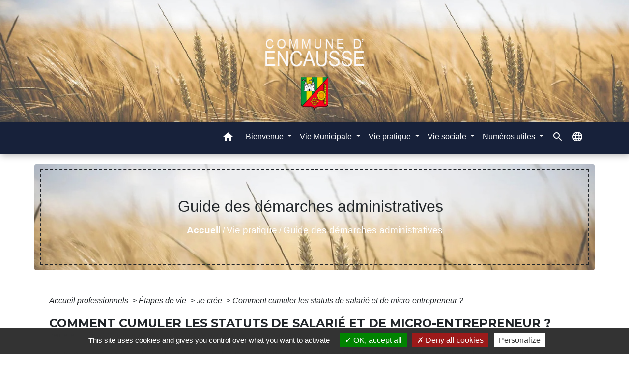

--- FILE ---
content_type: text/html; charset=UTF-8
request_url: https://encausse32.fr/fr/pg/1773384/guide-des-demarches-administratives-9/pro/F23264
body_size: 21900
content:
<!DOCTYPE html>
<html lang="fr">
<head>
    <title>
            Guide des démarches administratives - Commune d&#039;Encausse
    </title>

    <script src="/lib/tarteaucitron/tarteaucitron.js"></script>
    <script>
        var tarteaucitronExpireInDay = true, tarteaucitronForceExpire = 183;

        tarteaucitron.init({
            "privacyUrl": "", /* Privacy policy url */

            "hashtag": "#tarteaucitron", /* Open the panel with this hashtag */
            "cookieName": "tarteaucitron", /* Cookie name */

            "orientation": "bottom", /* Banner position (top - bottom) */

            "showAlertSmall": false, /* Show the small banner on bottom right */
            "cookieslist": true, /* Show the cookie list */

            "showIcon": false, /* Show cookie icon to manage cookies */
            // "iconSrc": "", /* Optionnal: URL or base64 encoded image */
            "iconPosition": "BottomRight", /* Position of the icon between BottomRight, BottomLeft, TopRight and TopLeft */

            "adblocker": false, /* Show a Warning if an adblocker is detected */

            "DenyAllCta": true, /* Show the deny all button */
            "AcceptAllCta": true, /* Show the accept all button when highPrivacy on */
            "highPrivacy": true, /* HIGHLY RECOMMANDED Disable auto consent */

            "handleBrowserDNTRequest": false, /* If Do Not Track == 1, disallow all */

            "removeCredit": false, /* Remove credit link */
            "moreInfoLink": true, /* Show more info link */
            "useExternalCss": false, /* If false, the tarteaucitron.css file will be loaded */

            //"cookieDomain": ".my-multisite-domaine.fr", /* Shared cookie for subdomain website */

            "readmoreLink": "", /* Change the default readmore link pointing to tarteaucitron.io */

            "mandatory": true, /* Show a message about mandatory cookies */

            "listCookieByService": false, /* Show a message about list cookie by service */
            "tarteaucitronForceLanguage" : 'fr',

        });
    </script>

            <meta name="Description" content="">
<meta name="Keywords" content="">
<meta name="viewport" content="width=device-width, initial-scale=1, shrink-to-fit=no">
<meta charset="UTF-8">
        
    <!-- Matomo -->
<script>
  var _paq = window._paq = window._paq || [];
  /* tracker methods like "setCustomDimension" should be called before "trackPageView" */
  _paq.push(['trackPageView']);
  _paq.push(['enableLinkTracking']);
  (function() {
    var u="//matomo-client.neopse.com/";
    _paq.push(['setTrackerUrl', u+'matomo.php']);
    _paq.push(['setSiteId', '467']);
    var d=document, g=d.createElement('script'), s=d.getElementsByTagName('script')[0];
    g.async=true; g.src=u+'matomo.js'; s.parentNode.insertBefore(g,s);
  })();
</script>
<!-- End Matomo Code -->

                                        <link rel="apple-touch-icon" href="//static.neopse.com/assets/img/favicon/rdc_logo.ico?v=v1">
                <link rel="icon" href="//static.neopse.com/assets/img/favicon/rdc_logo.ico?v=v1">
                        <link href="https://fonts.googleapis.com/css?family=Montserrat:400,700|Material+Icons" rel="stylesheet">
            <link href="https://fonts.googleapis.com/css?family=Dancing+Script|Shadows+Into+Light+Two" rel="stylesheet">
            <link href='/dist/owlcarousel/css/owl.carousel.min.css' rel='stylesheet' type='text/css'>
            <link href='/dist/owlcarousel/css/owl.theme.default.min.css' rel='stylesheet' type='text/css'>
            <link href='/dist/slick/slick.css' rel='stylesheet' type='text/css'>
            <link href='/dist/slick/slick-theme.css' rel='stylesheet' type='text/css'>
            <link href='/dist/scrollbar/jquery.scrollbar.css' rel='stylesheet' type='text/css'>
            <link href='/dist/fullcalendar/fullcalendar.min.css' rel='stylesheet' type='text/css'>
            <link rel="stylesheet"
                  href="https://cdnjs.cloudflare.com/ajax/libs/bootstrap-select/1.13.2/css/bootstrap-select.min.css">
            <link rel="stylesheet"
                  href="https://cdnjs.cloudflare.com/ajax/libs/bootstrap-multiselect/0.9.13/css/bootstrap-multiselect.css"/>
            <link href="/tpl/4/css/style.css" rel="stylesheet" type='text/css'>

            <link href="/lib/splide-4.0.1/css/splide.min.css" rel="stylesheet" type="text/css"/>
            <link href="/lib/splide-4.0.1/css/splide-custom.css" rel="stylesheet" type="text/css"/>

                            <style class="notranslate" title="customCss" type="text/css" rel="stylesheet">.bg_bloc { background-color: #E2E2E2 !important; }
        .table td, .table, .table thead th { border-color: #E2E2E2 !important; }
        .bg_bloc .dropdown-toggle,
        .bg_bloc .dropdown-menu {
            background-color: #E2E2E2 !important;
            border-color: #E2E2E2 !important;
        }
        .fc-unthemed th, .fc-unthemed td, .fc-unthemed thead, .fc-unthemed tbody, .fc-unthemed .fc-divider, .fc-unthemed .fc-row, .fc-unthemed .fc-content, .fc-unthemed .fc-popover, .fc-unthemed .fc-list-view, .fc-unthemed .fc-list-heading td{
            border-color: #E2E2E2 !important;
        }

        .fc-unthemed thead.fc-head, .fc-unthemed .fc-popover .fc-header{ background-color: #E2E2E2 !important; }

        .fc-unthemed td.fc-today{
            background: #E2E2E2 !important;
        }
        .cookies .btn{ color: #E2E2E2 !important; }.bg_wrapper { background-color: #FFFFFF !important; }body .c_btn, body .c_btn:hover { color: #FFFFFF; }

        .owl-theme .owl-dots .owl-dot.active span,
        .owl-theme .owl-dots .owl-dot:hover span,
        .carousel-indicators .active {
            background: #FFFFFF;
            opacity: 1;
        }
        .carousel-indicators li, .owl-theme .owl-dots .owl-dot span{
            background-color: #FFFFFF;
            opacity: 0.5;
        }
        .carousel-control-prev, .carousel-control-next, .owl-theme .owl-nav [class*=owl-]{
            color: #FFFFFF !important;
        }
        .fc-event .fc-title{ color: #FFFFFF !important; }
        .slick-prev:before, .slick-next:before { color: #FFFFFF; }
        .fc-event{ color: #FFFFFF;}body, .title, .lead, .heading { font-family: Helvetica, serif !important; }#footer .footer-links.bg { background-color: #17213A; }nav.navbar.bg { background-color: #17213A; }nav.navbar .c_btn, .top-navbar .c_btn { color: #FFFFFF; }#footer .footer-links .c_text { color: #FFFFFF; }nav.navbar .c_text, .top-navbar .c_text { color: #FFFFFF; }
        .c_text.navbar-toggler{ border-color: #FFFFFF !important; }#footer .footer-links .c_title { color: #FFFFFF; }#footer .footer.bg { background-color: #17213A; }.breadcrumb.bg { background-color: #D33182; }.breadcrumb.bg { background-image: url(https://static.neopse.com/medias/p/3379/site/88/a0/9d/88a09dd9074f85ccb6f67ae817af7bf25d9bf204.jpg?v=v1); background-position: center; background-repeat: repeat; }body .bg_btn, body .bg_btn:hover { background-color: #F3C82F; }
        .fc-event{ background-color: #F3C82F !important; border-color: #F3C82F !important; }
        .carousel-control-prev-icon, .carousel-control-next-icon, .owl-theme .owl-nav [class*=owl-]{
            background-color: #F3C82F !important;
        }
        .slick-prev, .slick-next { background-color: #F3C82F !important; }#footer .c_btn { color:  !important; }#footer .footer .c_text { color: #FFFFFF; }#w_b4utrmzzk .bg { background-color: #EAEAEA; }#w_f2diuudbt .bg { background-image: url(https://static.neopse.com/medias/p/3379/site/80/8b/19/808b19a39c577c8235fc807340d8ccd6260fe890.jpg?v=v1); background-position: center; background-repeat: repeat; }#w_hl6585rli .bg { background-image: url(https://static.neopse.com/medias/p/3379/site/88/a0/9d/88a09dd9074f85ccb6f67ae817af7bf25d9bf204.jpg?v=v1); background-position: center; background-repeat: repeat; }.breadcrumb.bg .c_text { color: #FFFFFF; }nav.navbar .bg_btn{ background-color: #2D2E40!important }
        .searchbar input, .searchbar .btn { border-color: #2D2E40!important }
        .searchbar input::placeholder,.searchbar input:-ms-input-placeholder,.searchbar input::-ms-input-placeholder { color: #2D2E40!important }#footer .footer .c_title { color: #FFFFFF; }#w_f2diuudbt .overlay:before { background-color: rgba(255, 255, 255, 0.3)!important; }#w_hl6585rli .bg .ov { background-color: ; }#w_hl6585rli .c_btn,
        #w_hl6585rli .vignette .day, #w_hl6585rli .vignette .month { color: #FFFFFF; }

        #w_hl6585rli .slick-prev:before, #w_hl6585rli .slick-next:before{
            color: #FFFFFF;
        }#w_oneclick .c_text { color: #FFFFFF; }#footer .bg_btn { background-color: ; }#w_oneclick .c_title { display: none; }
    
        #w_oneclick .ct_title { display: none; }#w_hl6585rli .c_title { display: none; }
    
        #w_hl6585rli .ct_title { display: none; }#w_b4utrmzzk .bg_btn,
        #w_b4utrmzzk .carousel-indicators .active { background: #F3C82F !important;}
        #w_b4utrmzzk .bg_btn,
        #w_b4utrmzzk .carousel-indicators li{ border-color: #F3C82F !important;}
        #w_b4utrmzzk .carousel-control-prev-icon, #w_b4utrmzzk .carousel-control-next-icon, #w_b4utrmzzk .owl-theme .owl-nav [class*=owl-]{
            background-color: #F3C82F !important;
        }#w_hl6585rli .bg_btn { background-color: #F3C82F; }
        #w_hl6585rli .vignette { background-color: #F3C82F; }

        #w_hl6585rli .slick-prev, #w_hl6585rli .slick-next{
            background-color: #F3C82F !important;
        }#w_oneclick .vignette { background-color: rgb(243, 200, 47); }</style>
                    
    <link href='/lib/comarquage/css/comarquage.css' rel='stylesheet' type='text/css'>
    <link href="/lib/leaflet/leaflet.css" rel="stylesheet" type='text/css'>

                    <meta property="og:url" content="http://encausse32.fr/fr/pg/1773384/guide-des-demarches-administratives-9/pro/F23264">
            <meta property="og:type" content="website">
            <meta property="og:title" content="Commune d&#039;Encausse">
            <meta property="og:description" content="">
            
    <script src="/js/vendor/jquery-3.2.1.min.js"></script>
    <script>tarteaucitron.user.matomoHost = '//matomo.neopse.com/';</script>
    <!-- Matomo -->
                                                                <!-- End Matomo Code -->
</head>
<body>
<div class="top-navbar bg">
    <div class="ov"></div>

    <div class="navbar-brand bloc_logo">            <a href="/fr/" class="img">
                <img role="img" src="https://static.neopse.com/medias/p/3379/site/94/7b/b1/947bb1f8a7f902b46a8d453fbaae9d3e6d058ec3.jpg" alt="Commune d&#039;Encausse"
                      class="logo">
            </a>
            </div>
</div>
<!-- Top navbar -->
<header role="banner" class="sticky-top">
    <nav role="navigation" class="navbar navbar-expand-lg sticky-top navigation bg">
        <div class="container">
        <button class="navbar-toggler c_text h_text" type="button" data-toggle="collapse" data-target="#navbar" aria-controls="navbar" aria-expanded="false" aria-label="Toggle navigation">
            <span class="navbar-toggler-icon">
                <i class="material-icons notranslate" style="color: inherit;">menu</i>
            </span>
        </button>

        <a class="brand navbar-brand c_text bloc_logo" href="/fr/">
                        <div class="img">
                <img role="img" src="https://static.neopse.com/medias/p/3379/site/78/76/e6/7876e68c88974c6c9e564cd4c364b3704c92c727.png" alt="Commune d&#039;Encausse"
                     class="logo">
            </div>
                    </a>

        <div class="collapse navbar-collapse" id="navbar">
            <ul class="navbar-nav">
                <li class="nav-item dropdown">
                    <a class="nav-link c_text h_text px-3" href="/" role="button">
                        <i class="material-icons">home</i>
                    </a>
                </li>
                                                                                                                            <li class="nav-item dropdown">
                                <a class="nav-link c_text h_text dropdown-toggle" href="#" id="menuDropdown1" role="button"
                                   data-toggle="dropdown" aria-haspopup="true" aria-expanded="false">
                                    Bienvenue
                                </a>
                                <div class="dropdown-menu bg_text" aria-labelledby="menuDropdown1">
                                    
                                    <div class="mega-dropdown-menu">
                                        <div class="divider">
                                                                                                                                    
                                                                                            <a class="dropdown-item c_text h_text bg_h_text" role="menuitem"
                                                   href="/fr/rb/1523563/la-vie-communale">
                                                    La vie communale
                                                </a>
                                            
                                            
                                            
                                                                                                                                                                                
                                            
                                                                                            <a class="dropdown-item c_text h_text bg_h_text" role="menuitem"
                                                   href="/fr/lk/1773111/numeros-utiles-16">
                                                    Numéros utiles
                                                </a>
                                            
                                            
                                                                                                                                                                                
                                                                                            <a class="dropdown-item c_text h_text bg_h_text" role="menuitem"
                                                   href="/fr/rb/1531311/les-belles-actions-des-encaussais">
                                                    Les belles actions des encaussais
                                                </a>
                                            
                                            
                                            
                                                                                                                                </div>
                                    </div>
                                </div>
                            </li>
                                                                                                                                    <li class="nav-item dropdown">
                                <a class="nav-link c_text h_text dropdown-toggle" href="#" id="menuDropdown2" role="button"
                                   data-toggle="dropdown" aria-haspopup="true" aria-expanded="false">
                                    Vie Municipale
                                </a>
                                <div class="dropdown-menu bg_text" aria-labelledby="menuDropdown2">
                                    
                                    <div class="mega-dropdown-menu">
                                        <div class="divider">
                                                                                                                                    
                                            
                                                                                            <a class="dropdown-item c_text h_text bg_h_text" role="menuitem"
                                                   href="/fr/ct/1772916/mairie-horaires-contact-1">
                                                    Mairie, horaires &amp; contact
                                                </a>
                                            
                                            
                                                                                                                                                                                
                                                                                            <a class="dropdown-item c_text h_text bg_h_text" role="menuitem"
                                                   href="/fr/rb/1523498/lintercommunalite-7">
                                                    L&#039;intercommunalité
                                                </a>
                                            
                                            
                                            
                                                                                                                                                                                
                                            
                                                                                            <a class="dropdown-item c_text h_text bg_h_text" role="menuitem"
                                                   href="/fr/tb/1773618/lequipe-municipale-19">
                                                    L&#039;Equipe Municipale
                                                </a>
                                            
                                            
                                                                                                                                                                                
                                            
                                                                                            <a class="dropdown-item c_text h_text bg_h_text" role="menuitem"
                                                   href="/fr/rp/1773423/cr-conseils-municipaux-1">
                                                    CR Conseils municipaux
                                                </a>
                                            
                                            
                                                                                                                                                                                
                                                                                            <a class="dropdown-item c_text h_text bg_h_text" role="menuitem"
                                                   href="/fr/rb/1528334/risques-majeurs-8">
                                                    Risques Majeurs
                                                </a>
                                            
                                            
                                            
                                                                                                                                                                                
                                                                                            <a class="dropdown-item c_text h_text bg_h_text" role="menuitem"
                                                   href="/fr/rb/1683320/conseil-municipal-des-jeunes-cmj-2">
                                                    Conseil Municipal des Jeunes (CMJ)
                                                </a>
                                            
                                            
                                            
                                                                                                                                                                                
                                                                                            <a class="dropdown-item c_text h_text bg_h_text" role="menuitem"
                                                   href="/fr/rb/1528373/civisme-11">
                                                    Civisme
                                                </a>
                                            
                                            
                                            
                                                                                                                                                                                
                                                                                            <a class="dropdown-item c_text h_text bg_h_text" role="menuitem"
                                                   href="/fr/rb/1528412/le-canard-encaussais">
                                                    Le Canard encaussais
                                                </a>
                                            
                                            
                                            
                                                                                                                                                                                
                                                                                            <a class="dropdown-item c_text h_text bg_h_text" role="menuitem"
                                                   href="/fr/rb/1523719/le-plan-local-durbanisme-plu-7">
                                                    Le Plan Local d&#039;Urbanisme (PLU)
                                                </a>
                                            
                                            
                                            
                                                                                                                                </div>
                                    </div>
                                </div>
                            </li>
                                                                                                                                    <li class="nav-item dropdown">
                                <a class="nav-link c_text h_text dropdown-toggle" href="#" id="menuDropdown3" role="button"
                                   data-toggle="dropdown" aria-haspopup="true" aria-expanded="false">
                                    Vie pratique
                                </a>
                                <div class="dropdown-menu bg_text" aria-labelledby="menuDropdown3">
                                    
                                    <div class="mega-dropdown-menu">
                                        <div class="divider">
                                                                                                                                    
                                            
                                                                                            <a class="dropdown-item c_text h_text bg_h_text" role="menuitem"
                                                   href="/fr/pg/1773384/guide-des-demarches-administratives-9">
                                                    Guide des démarches administratives
                                                </a>
                                            
                                            
                                                                                                                                                                                
                                                                                            <a class="dropdown-item c_text h_text bg_h_text" role="menuitem"
                                                   href="/fr/rb/1523576/environnement-156">
                                                    Environnement
                                                </a>
                                            
                                            
                                            
                                                                                                                                                                                
                                                                                            <a class="dropdown-item c_text h_text bg_h_text" role="menuitem"
                                                   href="/fr/rb/1523680/transport-42">
                                                    Transport
                                                </a>
                                            
                                            
                                            
                                                                                                                                                                                
                                                                                            <a class="dropdown-item c_text h_text bg_h_text" role="menuitem"
                                                   href="/fr/rb/1532403/dechetterie-inter-communale-1">
                                                    Déchetterie inter-communale
                                                </a>
                                            
                                            
                                            
                                                                                                                                                                                
                                                                                            <a class="dropdown-item c_text h_text bg_h_text" role="menuitem"
                                                   href="/fr/rb/1523745/cimetiere-104">
                                                    Cimetière
                                                </a>
                                            
                                            
                                            
                                                                                                                                                                                
                                                                                            <a class="dropdown-item c_text h_text bg_h_text" role="menuitem"
                                                   href="/fr/rb/1531012/les-professionels-dencausse">
                                                    Les professionels d&#039;Encausse
                                                </a>
                                            
                                            
                                            
                                                                                                                                                                                
                                                                                            <a class="dropdown-item c_text h_text bg_h_text" role="menuitem"
                                                   href="/fr/rb/1538890/secours-defibrillateur-automatique">
                                                    SECOURS - Défibrillateur automatique
                                                </a>
                                            
                                            
                                            
                                                                                                                                                                                
                                                                                            <a class="dropdown-item c_text h_text bg_h_text" role="menuitem"
                                                   href="/fr/rb/1831195/la-fibre-arrive-chez-vous">
                                                    LA FIBRE ARRIVE CHEZ VOUS
                                                </a>
                                            
                                            
                                            
                                                                                                                                </div>
                                    </div>
                                </div>
                            </li>
                                                                                                                                    <li class="nav-item dropdown">
                                <a class="nav-link c_text h_text dropdown-toggle" href="#" id="menuDropdown4" role="button"
                                   data-toggle="dropdown" aria-haspopup="true" aria-expanded="false">
                                    Vie sociale
                                </a>
                                <div class="dropdown-menu bg_text" aria-labelledby="menuDropdown4">
                                    
                                    <div class="mega-dropdown-menu">
                                        <div class="divider">
                                                                                                                                    
                                                                                            <a class="dropdown-item c_text h_text bg_h_text" role="menuitem"
                                                   href="/fr/rb/1523368/lecole-et-le-peri-scolaire">
                                                    L&#039;école et le Péri-Scolaire
                                                </a>
                                            
                                            
                                            
                                                                                                                                                                                
                                                                                            <a class="dropdown-item c_text h_text bg_h_text" role="menuitem"
                                                   href="/fr/rb/1523394/la-salle-des-fetes-3">
                                                    La salle des Fêtes
                                                </a>
                                            
                                            
                                            
                                                                                                                                                                                
                                                                                            <a class="dropdown-item c_text h_text bg_h_text" role="menuitem"
                                                   href="/fr/rb/1523433/la-bibliotheque-le-kiosque-a-livres">
                                                    La bibliothèque &amp; le kiosque à livres
                                                </a>
                                            
                                            
                                            
                                                                                                                                                                                
                                                                                            <a class="dropdown-item c_text h_text bg_h_text" role="menuitem"
                                                   href="/fr/rb/1523472/les-chemins-de-randonnees-2">
                                                    LES CHEMINS DE RANDONNEES
                                                </a>
                                            
                                            
                                            
                                                                                                                                                                                
                                                                                            <a class="dropdown-item c_text h_text bg_h_text" role="menuitem"
                                                   href="/fr/rb/1523537/la-vie-associative-4">
                                                    La vie associative
                                                </a>
                                            
                                            
                                            
                                                                                                                                                                                
                                                                                            <a class="dropdown-item c_text h_text bg_h_text" role="menuitem"
                                                   href="/fr/rb/1523771/city-park-2">
                                                    City park
                                                </a>
                                            
                                            
                                            
                                                                                                                                                                                
                                                                                            <a class="dropdown-item c_text h_text bg_h_text" role="menuitem"
                                                   href="/fr/rb/1531051/portage-de-repas-a-domicile-9">
                                                    Portage de repas à domicile
                                                </a>
                                            
                                            
                                            
                                                                                                                                                                                
                                                                                            <a class="dropdown-item c_text h_text bg_h_text" role="menuitem"
                                                   href="/fr/rb/1531064/service-daide-et-daccompagnement-a-domicile">
                                                    Service d&#039;aide et d&#039;accompagnement à domicile
                                                </a>
                                            
                                            
                                            
                                                                                                                                                                                
                                                                                            <a class="dropdown-item c_text h_text bg_h_text" role="menuitem"
                                                   href="/fr/rb/1531077/transport-a-la-demande-18">
                                                    Transport à la demande
                                                </a>
                                            
                                            
                                            
                                                                                                                                                                                
                                                                                            <a class="dropdown-item c_text h_text bg_h_text" role="menuitem"
                                                   href="/fr/rb/1531090/espace-familial-social-arcolan">
                                                    Espace familial &amp; social (ARCOLAN)
                                                </a>
                                            
                                            
                                            
                                                                                                                                </div>
                                    </div>
                                </div>
                            </li>
                                                                                                                                                                        <li class="nav-item dropdown">
                                <a class="nav-link c_text h_text dropdown-toggle" href="#" id="menuDropdown6" role="button"
                                   data-toggle="dropdown" aria-haspopup="true" aria-expanded="false">
                                    Numéros utiles
                                </a>
                                <div class="dropdown-menu bg_text" aria-labelledby="menuDropdown6">
                                    
                                    <div class="mega-dropdown-menu">
                                        <div class="divider">
                                                                                                                                    
                                                                                            <a class="dropdown-item c_text h_text bg_h_text" role="menuitem"
                                                   href="/fr/rb/1523823/contacts-durgence">
                                                    Contacts d&#039;urgence
                                                </a>
                                            
                                            
                                            
                                                                                                                                                                                
                                                                                            <a class="dropdown-item c_text h_text bg_h_text" role="menuitem"
                                                   href="/fr/rb/1523862/services-de-sante-de-proximite">
                                                    Services de santé de proximité
                                                </a>
                                            
                                            
                                            
                                                                                                                                                                                
                                                                                            <a class="dropdown-item c_text h_text bg_h_text" role="menuitem"
                                                   href="/fr/rb/1523875/services-juridique-social">
                                                    Services Juridique &amp; Social
                                                </a>
                                            
                                            
                                            
                                                                                                                                                                                
                                                                                            <a class="dropdown-item c_text h_text bg_h_text" role="menuitem"
                                                   href="/fr/rb/1523901/services-techniques-administratifs">
                                                    Services techniques &amp; administratifs
                                                </a>
                                            
                                            
                                            
                                                                                                                                                                                
                                                                                            <a class="dropdown-item c_text h_text bg_h_text" role="menuitem"
                                                   href="/fr/rb/1523927/services-social-petite-enfance">
                                                    Services Social &amp; Petite enfance
                                                </a>
                                            
                                            
                                            
                                                                                                                                                                                
                                                                                            <a class="dropdown-item c_text h_text bg_h_text" role="menuitem"
                                                   href="/fr/rb/1540385/epicerie-sociale-05-62-67-44-90">
                                                    Epicerie sociale - 05 62 67 44 90
                                                </a>
                                            
                                            
                                            
                                                                                                                                </div>
                                    </div>
                                </div>
                            </li>
                                                                                                
                                    <li class="nav-item position-relative">
                        <a role="button" class="search-button nav-link c_text h_text">
                            <i class="material-icons">search</i>
                        </a>
                        <form action="/fr/search" class="searchbar form-inline search mb-0 hide" method="post">
                            <input id="search-form" name="keywords" class="form-control" type="search" placeholder="Recherche" aria-label="Recherche">
                            <button class="btn c_btn bg_btn" type="submit"><i class="material-icons">search</i></button>
                        </form>
                    </li>
                
                                    <li class="nav-item position-relative">
                        <div role="button" class="cursor-pointer nav-link c_text" data-toggle="collapse"
                             data-target="#google_translate_element" aria-expanded="false" aria-label="Choisir la langue du site"
                             aria-controls="google_translate_element"><i class="material-icons notranslate">language</i>
                        </div>
                        <div id="google_translate_element" class="collapse"></div>
                        <script type="text/javascript">
                            function googleTranslateElementInit() {
                                new google.translate.TranslateElement({pageLanguage: 'fr', includedLanguages: 'en'}, 'google_translate_element');
                            }
                        </script><script type="text/javascript" src="//translate.google.com/translate_a/element.js?cb=googleTranslateElementInit"></script>
                    </li>
                
            </ul>
        </div>
    </div>
</nav>

</header>

<main role="main">
        <div class="main intern-page">
        <header class="container d-flex align-items-center bg breadcrumb">
    <div class="ov"></div>
    <div class="container text-center">
        <h1 class="title c_title">Guide des démarches administratives</h1>

                        <nav class="ariane c_text">
    <span><a href="/fr/" class="font-weight-bold">Accueil</a></span>
            / <a href="/fr/">Vie pratique</a>
            / <a href="/fr/pg/1773384/guide-des-demarches-administratives-9">Guide des démarches administratives</a>
    </nav>
                </div>
</header>
        <!-- Contenu -->
        <section class="container wrapper bg_wrapper c_wrapper">
            <div class="ov bgw"></div>

            <div class="main-content">

                <div id="co-page" class="fiche container">

                    <div class="ariane">

    
    
        <span>
                            <a href="/fr/pg/1773384/guide-des-demarches-administratives-9/pro/Professionnels"
                   class="">
                    Accueil professionnels
                </a>
                        <span class="co-breadcrumb-separator">&nbsp;&gt;</span>
        </span>

    
        <span>
                            <a href="/fr/pg/1773384/guide-des-demarches-administratives-9/pro/N31900"
                   class="">
                    Étapes de vie
                </a>
                        <span class="co-breadcrumb-separator">&nbsp;&gt;</span>
        </span>

    
        <span>
                            <a href="/fr/pg/1773384/guide-des-demarches-administratives-9/pro/N31901"
                   class="">
                    Je crée
                </a>
                        <span class="co-breadcrumb-separator">&nbsp;&gt;</span>
        </span>

    
        <span>
                            <a href="/fr/pg/1773384/guide-des-demarches-administratives-9/pro/F23264"
                   class="last">
                    Comment cumuler les statuts de salarié et de micro-entrepreneur ?
                </a>
                        
        </span>

    </div>


                    <h1 class="dc-title">Comment cumuler les statuts de salarié et de micro-entrepreneur ?</h1>

                    <p class="date">

                        
Vérifié le 01 Jan 2023 -
                        Direction de l&#039;information légale et administrative (Première ministre)
                    </p>

                    <div class="co-content">
                        <div class="intro">
                    <p class="bloc-paragraphe">
                                                Vous pouvez en principe cumuler votre statut de salarié avec celui de micro-entrepreneur. En revanche, votre contrat de travail peut limiter ou empêcher l'exercice d'une activité accessoire.

    </p>


    </div>

                        

                            
    
                
       
        
                                <p class="tool-slide">
        <a href="#" class="btn-up" data-action="slideall-up" data-target="#d318364ec24aeeea1eee7b5dc6a7f881">Tout
            replier <i class="material-icons no-translate small align-middle">keyboard_arrow_up</i>
        </a>
        <a href="#" class="btn-down" data-action="slideall-down" data-target="#d318364ec24aeeea1eee7b5dc6a7f881">Tout
            déplier <i class="material-icons no-translate small align-middle">keyboard_arrow_down</i>
        </a>
    </p>

<div class="fiche-bloc bloc-principal table" id="d318364ec24aeeea1eee7b5dc6a7f881">
            <div class="fiche-item fiche-slide">
        <div class="fiche-item-title bg_bloc text_bloc">
            <h2>
                 <span>
                     <a href="#" class="collapsed dropdown-toggle" data-toggle="collapse"
                        data-target="#e2fdf07fe62e93c74c7bb9b8384c1978">
                   Quels sont les obstacles au cumul des statuts ?
                    </a>
                 </span>
            </h2>
        </div>

        <div class="collapse fiche-item-content" id="e2fdf07fe62e93c74c7bb9b8384c1978">
                <p class="bloc-paragraphe">
                                                Principe de loyauté

    </p>
    <p class="bloc-paragraphe">
                                                En tant que salarié, vous êtes soumis au <span class="miseenevidence">principe de loyauté</span> envers votre employeur. Cela signifie que vous avez un devoir de confidentialité, de fidélité et de non-concurrence.

    </p>
    <p class="bloc-paragraphe">
                                                Votre devoir de non-concurrence implique que vous ne pouvez pas créer une entreprise pendant la durée de votre contrat de travail qui pourrait être en concurrence avec votre employeur. En revanche, rien ne vous empêche de créer votre propre entreprise dans un autre domaine.

    </p>
    <div class="bloc-anoter">
                    
                                    <p class="bloc-anoter-title">
                        <i class="material-icons no-translate align-middle small">edit</i>Exemple
                    </p>
                                                
                                    <p class="bloc-paragraphe bloc-anoter-content">Vous êtes salarié d'une épicerie et vous souhaitez créer votre entreprise.</p>
                                                
                                    <p class="bloc-paragraphe bloc-anoter-content">Vous ne pourrez pas créer une épicerie, en revanche vous pourrez créer n'importe quel autre type de boutique (commerce de vêtements, boulangerie...).</p>
                                        </div>

    <p class="bloc-paragraphe">
                                                Clause d'exclusivité

    </p>
    <p class="bloc-paragraphe">
                                                Il est possible que vous ayez dans votre contrat de travail une <span class="miseenevidence"><a href="R62830">clause d'exclusivité</a></span>.

    </p>
    <p class="bloc-paragraphe">
                                                Cette <a href="F1945">clause</a> vous empêche d'avoir une activité en parallèle de votre travail en tant que salarié.

    </p>
    <p class="bloc-paragraphe">
                                                Dans ce cas-là, vous ne pourrez pas cumulez le statut de salarié avec celui de micro-entrepreneur.

    </p>

        <div class="bloc-asavoir">
        <p class="bloc-asavoir-title"><i class="material-icons no-translate align-middle small">info</i> À savoir</p>

        
            <p class="bloc-paragraphe">
                                                Cette clause ne peut pas être imposée par l'employeur à un salarié embauché à temps partiel.

    </p>

    </div>


        </div>
    </div>

            
                
       
        
                <div class="fiche-item fiche-slide">
        <div class="fiche-item-title bg_bloc text_bloc">
            <h2>
                 <span>
                     <a href="#" class="collapsed dropdown-toggle" data-toggle="collapse"
                        data-target="#ca083e29fe7f2f0ab4108b1d9738ffcc">
                   Quelles sont les conditions à remplir pour cumuler les statuts de salarié et de micro-entrepreneur ?
                    </a>
                 </span>
            </h2>
        </div>

        <div class="collapse fiche-item-content" id="ca083e29fe7f2f0ab4108b1d9738ffcc">
                <p class="bloc-paragraphe">
                                                Vous devez remplir les conditions suivantes pour cumuler les statuts de micro-entrepreneur avec celui de salarié :

    </p>
    <ul class="bloc-liste list-puce">
        <li>
    Vous devez vérifier que votre contrat ne contient pas de <a href="R62830">clause d'exclusivité.</a>
</li><li>
    Vous devez exercer une activité n'entrant <span class="miseenevidence">pas en concurrence</span> avec celle de votre employeur.
</li><li>
    Vous devez exercer votre activité de micro-entrepreneur en dehors de vos heures de travail.
</li>
    </ul>
    <div class="bloc-attention">

        <p class="bloc-attention-title">
            <i class="material-icons no-translate align-middle small mr-2">warning</i>Attention :
        </p>

        <p class="bloc-paragraphe bloc-attention-content">
                            Si vous ne respectez pas ces conditions, vous êtes susceptible d'être licencié pour <a href="R58641">faute lourde</a> ou <a href="R58642">faute grave</a>.
                    </p>

                
        

    </div>

        </div>
    </div>

            
                
       
        
                <div class="fiche-item fiche-slide">
        <div class="fiche-item-title bg_bloc text_bloc">
            <h2>
                 <span>
                     <a href="#" class="collapsed dropdown-toggle" data-toggle="collapse"
                        data-target="#902b40decb220cf3c04c54c5a1835bb6">
                   Quelles sont les conséquences du cumul de statuts sur votre régime fiscal ?
                    </a>
                 </span>
            </h2>
        </div>

        <div class="collapse fiche-item-content" id="902b40decb220cf3c04c54c5a1835bb6">
                <p class="bloc-paragraphe">
                                                Vous devrez déclarer dans votre déclaration annuelle d'impôts sur le revenu, vos revenus de salarié dans la catégorie <span class="expression">traitements et salaires</span> et votre chiffre d'affaires de micro-entrepreneur dans la catégorie des micro-<a href="R24381">BIC</a> (<a href="F32919">activité commerciale ou artisanale</a>) ou des micro-<a href="R24380">BNC</a> (<a href="F32105">activité libérale</a>).

    </p>
    <p class="bloc-paragraphe">
                                                Vous êtes micro-entrepreneur si votre chiffre d'affaires ne dépasse pas, <span class="miseenevidence">en 2023</span>, un des seuils suivants : <span class="valeur">188 700 €</span> pour une activité commerciale ou d'hébergement et <span class="valeur">77 700 €</span> pour une activité de prestations de service ou une activité libérale

    </p>

        <div class="bloc-asavoir">
        <p class="bloc-asavoir-title"><i class="material-icons no-translate align-middle small">info</i> À savoir</p>

        
            <p class="bloc-paragraphe">
                                                Les seuils de chiffre d'affaires de 2023 de la micro-entreprise <span class="miseenevidence">sont augmentés</span> par rapport à ceux pour le chiffre d'affaires de 2022. Les seuils étaient de <span class="valeur">176 200 €</span> (activité commerciale et hébergement) et de <span class="valeur">72 600 €</span> (prestation de services et activité libérale).

    </p>

    </div>


        </div>
    </div>

            
                
       
        
                <div class="fiche-item fiche-slide">
        <div class="fiche-item-title bg_bloc text_bloc">
            <h2>
                 <span>
                     <a href="#" class="collapsed dropdown-toggle" data-toggle="collapse"
                        data-target="#28c5e26c7274217a5154fddfa0c74d76">
                   Quelles sont les conséquences du cumul de statuts sur votre régime social ?
                    </a>
                 </span>
            </h2>
        </div>

        <div class="collapse fiche-item-content" id="28c5e26c7274217a5154fddfa0c74d76">
                <p class="bloc-paragraphe">
                                                En tant que salarié micro-entrepreneur, vous cumulez <span class="miseenevidence">2 statuts sociaux</span>. Vous cotisez à la fois en tant que salarié (prélèvement sur votre salaire) et en tant que micro-entrepreneur (prélèvement sur votre chiffre d'affaires).

    </p>
    <p class="bloc-paragraphe">
                                                En revanche vos droits aux prestations sont ouverts dans le régime de <span class="miseenevidence">l'activité que vous exerciez avant le cumul des statuts</span>. Ainsi, si vous êtes salarié et que vous démarrez une activité de micro-entrepreneur le versements de vos indemnités sera fait selon le régime général des salariés. En revanche, si vous êtes micro-entrepreneur et que vous débutez une activité salariale, ce sera le <a href="N10805">régime social des travailleurs indépendants</a> qui s'appliquera.

    </p>

        <div class="bloc-asavoir">
        <p class="bloc-asavoir-title"><i class="material-icons no-translate align-middle small">info</i> À savoir</p>

        
            <p class="bloc-paragraphe">
                                                vous pouvez <span class="miseenevidence">opter</span> pour l'application de l'autre régime.

    </p>

    </div>


        </div>
    </div>

            </div>



                        
                    </div><!-- co-content -->

                    <div class="co-annexe">
                        
<div id="accordion" class="fiche-bloc table">
    <div class="fiche-item">
        <div class="fiche-item-title bg_bloc text_bloc" id="headingTwo">
            <h3>
                <span><a href="#" class="collapsed dropdown-toggle" data-toggle="collapse" data-target="#74817f4595598cf6973ab3de2a9e6a8d"
                           aria-expanded="false" aria-controls="collapseTwo">Textes de référence</a>
                </span>
            </h3>
        </div>
    </div>
    <div id="74817f4595598cf6973ab3de2a9e6a8d" class="collapse fiche-item-content" aria-labelledby="headingTwo" data-parent="#accordion">
        <ul class="list-arrow">
                            <li>
                    <a href="https://www.legifrance.gouv.fr/codes/section_lc/LEGITEXT000006075116/LEGISCTA000047362288" target="_blank">
                        Code de l&#039;artisanat : article L131-1

                                                
                        

                        
                                            </a>
                                    </li>
                            <li>
                    <a href="https://www.legifrance.gouv.fr/codes/article_lc/LEGIARTI000042159220/" target="_blank">
                        Code général des impôts : article 50-0

                                                
                        

                        
                                            </a>
                                            <p class="panel-comment">Régime fiscal des micro-entreprises</p>
                                    </li>
                            <li>
                    <a href="https://www.legifrance.gouv.fr/codes/article_lc/LEGIARTI000036381027/" target="_blank">
                        Code de la sécurité sociale : article L171-1-2

                                                
                        

                        
                                            </a>
                                    </li>
                            <li>
                    <a href="https://www.legifrance.gouv.fr/codes/id/LEGISCTA000037051840/" target="_blank">
                        Code de la sécurité sociale : articles L613-7 à L613-10

                                                
                        

                        
                                            </a>
                                            <p class="panel-comment">Régime micro-social</p>
                                    </li>
                            <li>
                    <a href="https://www.legifrance.gouv.fr/codes/article_lc/LEGIARTI000038925714" target="_blank">
                        Code de la sécurité sociale : article D160-5

                                                
                        

                        
                                            </a>
                                    </li>
                            <li>
                    <a href="https://www.legifrance.gouv.fr/codes/id/LEGISCTA000006189417/" target="_blank">
                        Code du travail : articles L1222-1 à L1222-5

                                                
                        

                        
                                            </a>
                                            <p class="panel-comment">Clause d&#039;exclusivité et devoir de loyauté</p>
                                    </li>
                    </ul>
    </div>
</div>

                        

    <div id="accordion" class="fiche-bloc table">
        <div class="fiche-item sat-deplie">
            <div class="fiche-item-title bg_bloc text_bloc" id="headingTwo">
                <h3>
                    <span><a href="#" class="collapsed dropdown-toggle" data-toggle="collapse" data-target="#058ff8438051748e4e0a8d26a014b885"
                       aria-expanded="false" aria-controls="collapseTwo">
                        Services en ligne et formulaires
                    </a></span>
                </h3>
            </div>
            <div id="058ff8438051748e4e0a8d26a014b885" class="collapse fiche-item-content" aria-labelledby="headingTwo" data-parent="#accordion">
                <div>
                    <ul class="list-arrow">
                                                                                                                                            <li>
                                <a href="https://bpifrance-creation.fr/entrepreneur/simulateur-charge" target="_blank">
                                    Calcul des cotisations sociales du micro-entrepreneur
                                </a>
                                <p class="panel-comment">Simulateur</p>
                            </li>
                                            </ul>
                </div>
            </div>
        </div>
    </div>


                        <div class="fiche-bloc table">
    <div class="fiche-item sat-deplie">
        <div class="fiche-item-title bg_bloc text_bloc">
            <h3><span>Questions ? Réponses !</span></h3>
        </div>
    </div>
    <div class="fiche-item-content">
        <div class="panel-sat ">
            <ul class="list-arrow">
                                    <li>
                        <a href="/fr/pg/1773384/guide-des-demarches-administratives-9/pro/F1945">
                            À quelles conditions un salarié peut-il cumuler plusieurs emplois ?
                        </a>
                    </li>
                            </ul>
        </div>
    </div>
</div>

                            <div class="fiche-bloc table">
        <div class="fiche-item sat-deplie">
            <div class="fiche-item-title bg_bloc text_bloc">
                <h3><span>Et aussi</span></h3>
            </div>
        </div>
        <div class="fiche-item-content">
            <div class="panel-sat ">
                <ul class="list-arrow">
                    
                                                    <li>
                                <a href="/fr/pg/1773384/guide-des-demarches-administratives-9/pro/N10805"
                                   target="_blank">
                                    Protection sociale d&#039;un travailleur indépendant
                                </a>
                                <p class="panel-source">Ressources humaines</p>
                            </li>
                                            
                                                    <li>
                                <a href="/fr/pg/1773384/guide-des-demarches-administratives-9/pro/F23267"
                                   target="_blank">
                                    Régime fiscal de la micro-entreprise
                                </a>
                                <p class="panel-source">Fiscalité</p>
                            </li>
                                                    <li>
                                <a href="/fr/pg/1773384/guide-des-demarches-administratives-9/pro/F37353"
                                   target="_blank">
                                    Régime social du micro-entrepreneur
                                </a>
                                <p class="panel-source">Ressources humaines</p>
                            </li>
                                                    <li>
                                <a href="/fr/pg/1773384/guide-des-demarches-administratives-9/pro/F21746"
                                   target="_blank">
                                    Franchise en base de TVA
                                </a>
                                <p class="panel-source">Fiscalité</p>
                            </li>
                                                    <li>
                                <a href="/fr/pg/1773384/guide-des-demarches-administratives-9/pro/F32919"
                                   target="_blank">
                                    Bénéfices industriels et commerciaux (BIC) : régime réel d&#039;imposition
                                </a>
                                <p class="panel-source">Fiscalité</p>
                            </li>
                                                    <li>
                                <a href="/fr/pg/1773384/guide-des-demarches-administratives-9/pro/F32105"
                                   target="_blank">
                                    Bénéfices non commerciaux (BNC) : régime réel d&#039;imposition
                                </a>
                                <p class="panel-source">Fiscalité</p>
                            </li>
                                                            </ul>
            </div>
        </div>
    </div>


                        <div class="fiche-bloc table">
    <div class="fiche-item sat-deplie">
        <div class="fiche-item-title bg_bloc text_bloc">
            <h3><span>Pour en savoir plus</span></h3>
        </div>
    </div>
    <div class="fiche-item-content">
        <div class="panel-sat ">
            <ul class="list-arrow">
                                    <li>
                        <a href="https://www.autoentrepreneur.urssaf.fr/portail/accueil/sinformer-sur-le-statut/guide-officiel.html" target="_blank">
                            Guide du micro-entrepreneur 2022
                            <i class="material-icons align-middle no-stranslate">open_in_new</i>
                            <?php include(COMARQUAGE_ASSETS . "icons/external-link.svg"); ?>
                        </a>
                        <p class="panel-source">
                            Urssaf
                        </p>
                    </li>
                                    <li>
                        <a href="https://www.economie.gouv.fr/entreprises/devenir-micro-entrepreneur-auto-entrepreneur#quimicroentrepreneur" target="_blank">
                            FAQ sur la micro-entreprise
                            <i class="material-icons align-middle no-stranslate">open_in_new</i>
                            <?php include(COMARQUAGE_ASSETS . "icons/external-link.svg"); ?>
                        </a>
                        <p class="panel-source">
                            Ministère chargé de l&#039;économie
                        </p>
                    </li>
                                    <li>
                        <a href="https://www.urssaf.fr/portail/home/independant/je-cree-mon-entreprise/ma-protection-sociale-obligatoir/le-cumul-de-mon-activite-liberal/activite-liberale-et-activite-sa.html" target="_blank">
                            Cumul activités et protection sociale (salarié/micro-entrepreneur)
                            <i class="material-icons align-middle no-stranslate">open_in_new</i>
                            <?php include(COMARQUAGE_ASSETS . "icons/external-link.svg"); ?>
                        </a>
                        <p class="panel-source">
                            Urssaf
                        </p>
                    </li>
                            </ul>
        </div>
    </div>
</div>

                        

                        

                    </div><!-- co-annexe -->

                    <div class="mb-3 text-right"><p class="mb-0"><a href="#" data-toggle="modal"
                                                         data-target="#contactFormProcessModal">Signaler une erreur sur cette page</a></p></div>
                </div><!-- co-page -->

            </div>
        </section>

        <div class="modal fade" id="contactFormProcessModal" tabindex="-1" role="dialog" aria-labelledby="modalGuide-label"
     aria-hidden="true"
     style="-webkit-transform: translateZ(0);transform: translateZ(0);">
    <div class="modal-dialog" role="document">
        <div class="modal-content">
            <button type="button" class="close" data-dismiss="modal" aria-label="Close">
                <span aria-hidden="true">&times;</span>
            </button>

            <div class="modal-header bg_bloc">
                <h5 id="modalGuide-label" class="modal-title font-weight-bold dark text_bloc">Une erreur s'est glissée dans cette page ?</h5>
            </div>
            <form id="contactFormProcess" action="/formProcessGuide" method="post"
                  novalidate enctype="multipart/form-data">
                <div class="modal-body pb-0">

                    <div class="form-group">
                        <div><label for="inputProcess">Nom</label><span>*</span></div>
                        <input type="text" name="inputProcess" class="form-control" id="inputProcess"
                               aria-describedby="inputProcessHelp">
                                                                                    <span class="form-error requirements" id="inputProcess-error" role="alert">Ce champ est obligatoire</span>
                    </div>

                    <div class="form-group">
                        <div><label for="emailProcess">Adresse email</label><span>*</span></div>
                        <input type="email" name="emailProcess" class="form-control" id="emailProcess"
                               aria-describedby="emailProcessHelp">
                                                                        <span class="form-error requirements" id="emailProcess-error" role="alert">Ce champ est obligatoire</span>
                    </div>

                    <div class="form-group">
                        <div><label for="textareaProcess">Remarque</label><span>*</span>
                        </div>
                        <textarea name="textareaProcess" class="form-control pl-0" id="textareaProcess"
                                  rows="3"></textarea>
                                                                        <span class="form-error requirements" id="textareaProcess-error" role="alert">Ce champ est obligatoire</span>
                    </div>

                    <div class="form-group">
    <div class="h-recaptcha m-auto d-inline-block"></div>
    <div class="form-error requirements" id="h-captcha-response-error" role="alert">Ce champ est obligatoire
    </div>
</div>
                    <input id="categorie" name="categorie" type="hidden" value="pro">
                    <input id="xmlName" name="xmlName" type="hidden" value="F23264">
                </div>
                <div class="modal-footer">
                    <button id="contactFormProcessButton" type="submit"
                            class="btn bg_btn c_btn contactFormProcessButton">Envoyer
                    </button>
                </div>
            </form>

            <div id="messageSendedForm" class="form-message-sent" style="display: none">
                <p>L'équipe NEOPSE vous remercie d'avoir transmis une remarque concernant la mise à jour de cette page.
                    Vous serez recontacté(e) à ce sujet dans les plus brefs délais.</p>
            </div>
        </div>
    </div>
</div>
    </div>
</main>

            <div id="previewModalImage" class="modal">

                <!-- The Close Button -->
                <span id="closePreviewImage" class="close">&times;</span>

                <!-- Navigation Buttons -->
                <a id="prevImage" class="modal-nav prev" href="javascript:void(0)">&#10094;</a>
                <a id="nextImage" class="modal-nav next" href="javascript:void(0)">&#10095;</a>

                <!-- Image Counter -->
                <div id="imageCounter" class="image-counter"></div>

                <!-- Modal Content (The Image) -->
                <div id="containerPreviewImage"><img role="img" class="modal-content" alt=""></div>

                <!-- Modal Caption (Image Text) -->
                <div id="captionPreviewImage"></div>
            </div>
        
                    <script>
                (function() {
                    // Get the modal elements
                    const modal = document.getElementById('previewModalImage');
                    const modalImg = modal.querySelector('img');
                    const captionText = document.getElementById('captionPreviewImage');
                    const closePreviewImage = document.getElementById('closePreviewImage');
                    const prevBtn = document.getElementById('prevImage');
                    const nextBtn = document.getElementById('nextImage');
                    const imageCounter = document.getElementById('imageCounter');
                    
                    let currentImages = [];
                    let currentIndex = 0;

                    // Helper function to toggle element visibility
                    function toggleElement(element, show) {
                        if (element) {
                            element.style.display = show ? 'block' : 'none';
                        }
                    }

                    // Function to update the modal with a specific image
                    function updateModal(index) {
                        if (currentImages.length === 0) return;
                        
                        currentIndex = index;
                        const img = currentImages[currentIndex];
                        modalImg.setAttribute('src', img.src);
                        modalImg.setAttribute('alt', img.alt || '');
                        captionText.innerHTML = img.alt || '';
                        
                        // Update counter
                        imageCounter.textContent = (currentIndex + 1) + ' / ' + currentImages.length;
                        
                        // Show/hide navigation buttons
                        const showNav = currentImages.length > 1;
                        toggleElement(prevBtn, showNav);
                        toggleElement(nextBtn, showNav);
                        toggleElement(imageCounter, showNav);
                    }

                    // Function to show next image
                    function showNext() {
                        if (currentImages.length === 0) return;
                        currentIndex = (currentIndex + 1) % currentImages.length;
                        updateModal(currentIndex);
                    }

                    // Function to show previous image
                    function showPrev() {
                        if (currentImages.length === 0) return;
                        currentIndex = (currentIndex - 1 + currentImages.length) % currentImages.length;
                        updateModal(currentIndex);
                    }

                    // Helper function to find closest ancestor with class
                    function closest(element, selector) {
                        if (!element) return null;
                        if (selector.startsWith('.')) {
                            const className = selector.slice(1);
                            let current = element;
                            while (current && current !== document) {
                                if (current.classList && current.classList.contains(className)) {
                                    return current;
                                }
                                current = current.parentElement;
                            }
                        }
                        return null;
                    }

                    // When clicking on an image
                    document.addEventListener('click', function(e) {
                        const target = e.target;
                        if (target.tagName === 'IMG' && 
                            (target.classList.contains('img') || target.classList.contains('main-img')) &&
                            closest(target, '.splide')) {
                            
                            const clickedSlide = closest(target, '.splide__slide');
                            if (!clickedSlide) return;
                            
                            const splideList = closest(clickedSlide, '.splide__list');
                            if (!splideList) return;
                            
                            const allSlides = splideList.querySelectorAll('.splide__slide');
                            
                            currentImages = [];
                            const seenSrcs = new Set();
                            const clickedSrc = target.src;
                            
                            allSlides.forEach(function(slide) {
                                const slideImg = slide.querySelector('.img, .main-img');
                                if (slideImg) {
                                    const imgSrc = slideImg.src;
                                    if (!seenSrcs.has(imgSrc)) {
                                        seenSrcs.add(imgSrc);
                                        currentImages.push(slideImg);
                                    }
                                }
                            });
                            
                            currentIndex = currentImages.findIndex(function(img) {
                                return img.src === clickedSrc;
                            });
                            
                            if (currentIndex === -1) {
                                currentIndex = 0;
                            }
                            
                            updateModal(currentIndex);
                            modal.style.display = 'block';
                        }
                    });

                    // Navigation button handlers
                    if (nextBtn) {
                        nextBtn.addEventListener('click', function (e) {
                            e.preventDefault();
                            e.stopPropagation();
                            showNext();
                        });
                    }

                    if (prevBtn) {
                        prevBtn.addEventListener('click', function (e) {
                            e.preventDefault();
                            e.stopPropagation();
                            showPrev();
                        });
                    }

                    // Keyboard navigation
                    document.addEventListener('keydown', function (e) {
                        const isModalVisible = modal.style.display !== 'none' && 
                                             (modal.style.display === 'block' || 
                                              window.getComputedStyle(modal).display !== 'none');
                        
                        if (isModalVisible) {
                            if (e.key === 'ArrowRight' || e.keyCode === 39) {
                                e.preventDefault();
                                showNext();
                            } else if (e.key === 'ArrowLeft' || e.keyCode === 37) {
                                e.preventDefault();
                                showPrev();
                            } else if (e.key === 'Escape' || e.keyCode === 27) {
                                e.preventDefault();
                                e.stopPropagation();
                                modal.style.display = 'none';
                            }
                        }
                    });

                    // Close button handler
                    if (closePreviewImage) {
                        closePreviewImage.addEventListener('click', function () {
                            modal.style.display = 'none';
                        });
                    }

                    // Close modal when clicking outside the image
                    modal.addEventListener('click', function (e) {
                        if (e.target === modal) {
                            modal.style.display = 'none';
                        }
                    });
                })();
            </script>
        

    

<!-- Footer -->
<div id="footer">
    <footer role="contentinfo" class="footer bg">
    <div class="ov"></div>

        <div class="container mb-3 d-flex flex-wrap justify-content-between">
            <div class="footer-container">
                <h2 class="title c_title" style="font-size:1.5rem !important;"><a style="font-size:1.5rem !important;" href="/fr/ct/1772916/mairie-horaires-contact-1" class="title mb-0">Mairie, horaires &amp; contact</a></h2>
<div class="footer-box">
    <div class="contact c_text">
        <p class="font-weight-bold mb-0">Commune d&#039;Encausse</p>
        <p class="mb-0">Mairie -89 rue de l&#039;école &quot;Au levant du Village&quot;</p>
        <p class="mb-0">32430 Encausse - FRANCE</p>
         <p class="mb-0"><a href="tel:+33562657056">+33 5 62 65 70 56</a>
            </p>
                    <p class="mb-0"><a class="btn c_btn bg_btn d-inline-block" href="#" data-toggle="modal" data-target="#contactFormContactFooter">Contact par formulaire</a>
            </p>
        
        
    </div>
</div>



                <div class="social-media">
    <ul class="c_text">
                    <li><a href="https://www.facebook.com/encausse32/" class="bg_text icon-facebook" title="facebook" target="_blank"></a></li>
                                                                                                                                                    </ul>
</div>

                


            </div>
        </div>

        <div class="footer-links bg" style="padding: 10px 0 !important;">
            <div class="ov"></div>
            <div class="container">
                <div class="footer-links-container">
                    <div class="footer-container">
            <h2 style="font-size:1.5rem !important;"><a href="/fr/lk/1773111/numeros-utiles-16"
           class="title d-inline-block c_title d_title" style="font-size:1.5rem !important;">Numéros utiles</a></h2>
    
    <div class="footer-box links" style="text-align: start;">
        <p class="c_text">
                            <a href="https://www.eau-barousse.com/" target="_blank">Eaux de la Barousse</a>
                            <a href="https://www.paysportesdegascogne.com/" target="_blank">Pays Portes de Gascogne</a>
                            <a href="http://sictom-est-gers.blogspot.com/" target="_blank">SICTOM (Ordures Ménagères, Déchetteries, ...)</a>
                            <a href="https://www.fournisseurs-electricite.com/edf/telephone/32/auch" target="_blank">ENEDIS Gers</a>
                            <a href="https://www.grdf.fr/particuliers/numero-urgence-fuite-gaz" target="_blank">GDF</a>
                    </p>
    </div>
</div>

                </div>

                <div class="footer-links-container">
                    <div class="footer-container">
    <h2 class="title c_title d_title" style="font-size:1.5rem !important;">Votre région</h2>
    <div class="footer-box twinning" style="text-align:start;">
                                    <div class="d-block">
                    <a href="https://www.laregion.fr/" class="mb-2 c_text" target="_blank">
                        <img role="img" src="https://static.neopse.com/medias/p/3379/site/c7/7a/c5/c77ac59d5ccace1870df005d3423c0ea47e13142.jpg?v=v1"
                             alt="" class="mr-2">Région occitanie  </a>
                </div>
            
                                    <div class="d-block">
                    <a href="https://www.ccbl32.fr/ccbl/index.php" class="mb-2 c_text" target="_blank">
                        <img role="img" src="https://static.neopse.com/medias/p/3379/site/63/e1/c4/63e1c4b872fd4fc5a4f641876b47d0f467664bd5.jpg?v=v1"
                             alt="" class="mr-2">CCBL32  </a>
                </div>
            
                                    <div class="d-block">
                    <a href="https://www.gers.fr/" class="mb-2 c_text" target="_blank">
                        <img role="img" src="https://static.neopse.com/medias/p/3379/site/80/cc/a7/80cca72e38ea406edb1512c4b5c7077ba52f3687.jpg?v=v1"
                             alt="" class="mr-2">Gers - 32  </a>
                </div>
            
                                    <div class="d-block">
                    <a href="https://www.gers.gouv.fr/" class="mb-2 c_text" target="_blank">
                        <img role="img" src="https://static.neopse.com/medias/p/3379/site/af/16/11/af1611a162a3a42bdeb923470c75c292e1247016.jpg?v=v1"
                             alt="" class="mr-2">Prefecture du Gers  </a>
                </div>
            
        
    </div>
</div>

                </div>
            </div>

            <div class="container d-flex flex-wrap position-relative justify-content-center mt-3 c_text">
                <p class="mr-2 c_text"><a href="/fr/li/1772955/mentions-legales-1276">Mentions légales</a></p>-
                <p class="ml-2 mr-2 c_text"><a href="/fr/1772955/politique-confidentialite">Politique de confidentialité</a></p>-
                <p class="ml-2 mr-2 c_text"><a href="/fr/accessibilite">Accessibilité</a></p>-
                
                <p class="ml-2 mr-2 c_text"><a href="/fr/sm/87846/plan-du-site-1" >Plan du site</a></p>-
                <p class="ml-2 mr-2 c_text"><a href="#tarteaucitron">Gestion des cookies</a></p>
            </div>
        </div>
    
    </footer>

    
</div>

<div class="modal fade" id="contactFormContactFooter" tabindex="-1" role="dialog" aria-labelledby="modalFooter-label" aria-hidden="true"
     style="color:initial;-webkit-transform: translateZ(0);transform: translateZ(0);">
    <div class="modal-dialog" role="document">
        <div class="modal-content">
            <button type="button" class="close" data-dismiss="modal" aria-label="Close">
                <span aria-hidden="true">&times;</span>
            </button>

            <div class="modal-header bg_bloc">
                <h5 id="modalFooter-label" class="modal-title font-weight-bold dark text_bloc">Contact</h5>
            </div>
            <form id="contactFormFooter" action="/formMdContact" method="post"
                  novalidate enctype="multipart/form-data">
                <div class="modal-body pb-0">

                                            <div><p class="title">Demande d&#039;information DSDF</p></div>
<hr>                                            <div class="form-group position-relative">
    <div><label for="2_input">Nom Prénom</label><span>*</span></div>
    <input type="text" name="2_input" class="form-control" id="2_input" aria-describedby="2_inputHelp">
        <span class="form-error requirements" id="2_input-error" role="alert">Ce champ est obligatoire</span>
</div>                                            <div class="form-group">
    <div><label for="3_email">Votre e-mail</label><span>*</span></div>
    <input type="email" name="3_email" class="form-control" id="3_email"
           aria-describedby="Votre e-mail">
        <span class="form-error requirements" id="3_email-error" role="alert">Ce champ est obligatoire</span>
</div>                                            <div class="form-group position-relative">
    <div><label for="4_textarea">Votre message</label><span></span>
    </div>
    <textarea name="4_textarea" class="form-control" id="4_textarea" rows="3"></textarea>
        <span class="form-error requirements" id="4_textarea-error" role="alert">Ce champ est obligatoire</span>
</div>                    
                    <div class="form-group">
    <div class="h-recaptcha m-auto d-inline-block"></div>
    <div class="form-error requirements" id="h-captcha-response-error" role="alert">Ce champ est obligatoire
    </div>
</div>                </div>
                <div class="modal-footer">
                    <button id="formContactForm" type="submit" class="btn bg_btn c_btn formContactForm">ENVOYER</button>
                </div>
                <div class="m-3">
                    Les informations recueillies &agrave; partir de ce formulaire sont n&eacute;cessaires &agrave; la gestion de votre demande par notre Structure qui est responsable du traitement de vos donn&eacute;es personnelles collect&eacute;es.<br />
Vos donn<span style="color:null"><span style="background-color:null">&eacute;es personnelles re&ccedil;ues sont conserv&eacute;es par notre Structure pendant toute la dur&eacute;e n&eacute;cessaire au traitement de votre demande ou bien pour une dur&eacute;e de 1 mois maximum &agrave; compter du dernier contact. Dans la limite de leurs attributions respectives, sont destinataires de tout ou partie des donn&eacute;es les services et repr&eacute;sentants de notre Structure en charge des r&eacute;ponses aux demandes &eacute;mises via ce formulaire. Aucun transfert de vos donn&eacute;es hors de l&#39;Union europ&eacute;enne n&#39;est r&eacute;alis&eacute;. </span><br />
<span style="background-color:null">Vous pouvez &agrave; tout moment demander l&rsquo;acc&egrave;s, la rectification, l&rsquo;effacement, la portabilit&eacute; ou la limitation de vos donn&eacute;es, ou bien vous opposer &agrave; leur traitement, en contactant le D&eacute;l&eacute;gu&eacute; &agrave; la Protection des Donn&eacute;es de notre structure : </span><br />
<span style="background-color:null">- Par voie &eacute;lectronique &agrave; l&rsquo;adresse : mairie.encausse@orange.fr; </span><br />
<span style="background-color:null">- Par voie postale &agrave; l&rsquo;attention du D&eacute;l&eacute;gu&eacute; &agrave; la Protection des Donn&eacute;es et &agrave; l&rsquo;adresse suivante : </span></span>Mairie - 5, Au levant du Village 32430 Encausse<span style="color:null"><span style="background-color:null">. </span><br />
<span style="background-color:null">Si vous estimez, apr&egrave;s nous avoir contact&eacute;s, que vos droits sur vos donn&eacute;es personnelles ne sont pas respect&eacute;s, vous pou</span></span>vez adresser une r&eacute;clamation &agrave; la CNIL.
                </div>
            </form>

            <div id="messageSendedFormContactFooter" class="form-message-sent" style="display: none">
                <p role="status">Le message a bien été envoyé à son destinataire. Merci.</p>
            </div>
        </div>
    </div>
</div>
<div class="footer-bottom" style="position: relative;">
    <div class="container">
        <p>

            <a href="https://reseaudescommunes.fr/?utm_source=rdcclients&utm_medium=footerlink" target="_blank">
                <img role="img" src="/images/rdc-logo-footer-2.png" alt="logo Réseau des Communes" class="img-fluid">
                Site créé en partenariat avec Réseau des Communes
            </a>
        </p>
    </div>
</div>


        <script src="/js/vendor/popper.min.js"></script>
    <script src="/js/vendor/bootstrap.min.js"></script>

    <!-- Carousel -->
    <script src='/dist/owlcarousel/js/owl.carousel.min.js'></script>

    <script src='/dist/slick/slick.js'></script>
    <script src='/dist/scrollbar/jquery.scrollbar.min.js'></script>

    <script src="/lib/splide-4.0.1/js/splide.min.js"></script>
    <script src="/lib/splide-4.0.1/extensions/autoscroll/js/splide-extension-auto-scroll.min.js"></script>

        <script src="https://cdnjs.cloudflare.com/ajax/libs/bootstrap-select/1.13.2/js/bootstrap-select.min.js"></script>

        <script src='/dist/pagination.min.js'></script>

    <script src="/js/shared.js?v1"></script>
    <script src="/tpl/4/js/main.js"></script>
    <script src="/lib/chartjs/Chart.js"></script>
    <script src="https://cdnjs.cloudflare.com/ajax/libs/bootstrap-multiselect/0.9.13/js/bootstrap-multiselect.js"></script>
    
            

    
        
        
    
                    
        <script type="text/javascript">

        tarteaucitron.user.matomoId = 6;
        (tarteaucitron.job = tarteaucitron.job || []).push('matomohightrack');


        (tarteaucitron.job = tarteaucitron.job || []).push('youtube');
        (tarteaucitron.job = tarteaucitron.job || []).push('dailymotion');
        (tarteaucitron.job = tarteaucitron.job || []).push('vimeo');
        (tarteaucitron.job = tarteaucitron.job || []).push('othervideo');

                        tarteaucitron.user.googleTranslateCallback = function () {
            new google.translate.TranslateElement({pageLanguage: 'fr', includedLanguages: 'en'}, 'google_translate');
        };
        (tarteaucitron.job = tarteaucitron.job || []).push('googletranslate');
            </script>

    <script src="/lib/leaflet/leaflet.js"></script>

    <script>
        $(document).ready(function () {

            /* MAPS */
//            if( typeof L !== 'undefined') {
//                var Wikimedia_Leaflet = L.tileLayer(
//                    'https://maps.wikimedia.org/osm-intl/{z}/{x}/{y}{r}.png', {
//                        attribution: '<a href="https://wikimediafoundation.org/wiki/Maps_Terms_of_Use">Wikimedia</a>',
//                        minZoom: 1,
//                        maxZoom: 19
//                    });
//            }

            $('#contactFormProcess').submit(function (e) {
                let form = $(this);

                $.ajax({
                    type: "POST",
                    url: form.attr('action'),
                    data: form.serialize(),
                    beforeSend: function () {
                        form.find('.form-error').hide();
                        $('#contactFormProcessButton').attr('disabled', true);
                    },
                    success: function (response) {
                        hcaptcha.reset();

                        if (response.status === 'KO') {
                            let errors = response.errors;
                            for (let index in errors) {
                                if (errors.hasOwnProperty(index)) {
                                    let attr = errors[index];
                                    let error = attr[Object.keys(attr)[0]];
                                    form.find('#' + index + '-error').text(error).show();
                                }
                            }
                        }
                        else {

                            $('#contactFormProcess').css('display', 'none');
                            $('#messageSendedForm').css('display', '');
                            form[0].reset();
                        }
                    },
                    complete: function () {

                        $('#contactFormProcessButton').removeAttr('disabled');
                    }
                });

                return false;
            });

            $('#contactFormProcessModal').on('hidden.bs.modal', function () {
                $('#contactFormProcess')[0].reset();

                $('#contactFormProcess').css('display', '');
                $('#messageSendedForm').css('display', 'none');

                $('.form-error').hide();

                hcaptcha.reset();
            });

            var initMAPS = function (el) {
                el.each(function () {
                    var leafletMap, marker;
                    map_div = $(this);
                    map_id = map_div.attr('id');
                    var container = L.DomUtil.get(map_id);
                    if (container != null) {
                        container._leaflet_id = null;
                    }
                    if (map_div) {
                        var org_mark = [parseFloat(map_div.attr('data-gmaps-lat')), parseFloat(map_div.attr('data-gmaps-lon'))];
                        console.log(org_mark);
                        var map = L.map(map_id).setView(org_mark, 15);

                        L.tileLayer('https://{s}.tile.openstreetmap.org/{z}/{x}/{y}.png', {
                            maxZoom: 18,
                            attribution: false,
                            id: 'azeazza'
                        }).addTo(map);

                        var myIcon = L.divIcon({
                            className: 'material-icons mapMarkers',
                            html: 'location_on',
                            iconAnchor: [16, 32]
                        });

                        L.marker(org_mark, {'icon': myIcon}).addTo(map);
                    }
                });
            };

            $('#co-page').find('a').each(function () {

                var currentHref = $(this).attr('href');
                if (currentHref == 'F2467') {
                    // lien part qui se trouve dans asso
                    $(this).attr('href', '/fr/pg/1773384/guide-des-demarches-administratives-9/part/F2467');
                }

                if (currentHref == 'R49635') {
                    // lien part qui se trouve dans asso
                    $(this).attr('href', '#R49635');
                }

                if (currentHref == 'R18743') {
                    // lien part qui se trouve dans asso
                    $(this).attr('href', '#R18743');
                }
            });

            $('#co-page').on('click', 'a.nav-link', function (event) {
                $(this).parent().parent().find('.nav-link').removeClass('bg_bloc text_bloc');
                $(this).addClass("bg_bloc text_bloc");
            });

            /* TABS */
            $('#co-page [data-action="tab"]').click(function (event) {

//                // Change tab
//                $(this).closest('.tabs').find('> .nav-tabs > li').removeClass('active');
//                $(this).addClass('active');
//
//                // Change content
//                $(this).closest('.tabs').find('> .tab-content > .tab-pane').removeClass('active');
//                var target = $(this).data('target');
//                $(target).addClass('active');

                initMAPS($(target).find('.co-org-maps'));
            });

            /* SLIDES / COLLAPSE */
            $('#co-page [data-action="slide"]').click(function (event) {
                $(this).toggleClass('active');
                var target = $(this).data('target');
                $(target).slideToggle('200');
            });

            $('#co-page [data-action="slideall-up"]').click(function (event) {
                var target = $(this).data('target');
                $(target + ' .co-btn-slide').removeClass('active');
                $(target + ' .fiche-item-content').slideUp('200');

                $(target + ' .co-btn[data-action="slide"]').removeClass('active');
                $(target + ' .co-collapse').addClass('co-hide').slideUp('200');
            });

            $('#co-page [data-action="slideall-down"]').click(function (event) {
                var target = $(this).data('target');
                $(target + ' .co-btn-slide').addClass('active');
                $(target + ' .fiche-item-content').slideDown('200');

                $(target + ' .co-btn[data-action="slide"]').addClass('active');
                $(target + ' .co-collapse').removeClass('co-hide').slideDown('200');

                initMAPS($(this).closest('#comarquage').find('.co-org-maps'));
            });

            $('#co-page [data-action="slide-bloccas-radio"]').click(function (event) {
                var $el = $(this),
                    $thisChoice = $el.closest('.choice-tree-choice'),
                    $thisChoiceList = $el.closest('.choice-tree-choice-list');

                $thisChoice.toggleClass('choice-active');
                $thisChoiceList.children('.choice-tree-choice').not($thisChoice).toggleClass('choice-hide');

                $el.toggleClass('active');
                var target = $el.data('target');
                $(target).slideToggle('200');

                //choice-tree-choice
                initMAPS($(this).closest('.choice-tree-choice').find('.co-org-maps'));
            });

            /* Organismes */
            $('#co-page [data-action="slide-org"]').click(function (event) {
                $(this).toggleClass('active');
                var target = $(this).data('target');
                $(target).slideToggle('200');

                initMAPS($(this).closest('.fiche-item').find('.co-org-maps'));
            });

        });
    </script>

    <script type="text/javascript">
            </script>

<script>
    (function (i, s, o, g, r, a, m) {
        i['InstanaEumObject'] = r;
        i[r] = i[r] || function () {
            (i[r].q = i[r].q || []).push(arguments)
        }, i[r].l = 1 * new Date();
        a = s.createElement(o),
            m = s.getElementsByTagName(o)[0];
        a.async = 1;
        a.src = g;
        m.parentNode.insertBefore(a, m)
    })(window, document, 'script', '//eum.instana.io/eum.min.js', 'ineum');
    ineum('reportingUrl', 'https://eum-eu-west-1.instana.io');
    ineum('apiKey', '9yG9cnlKTcS4le-zMVtBJA');

    // set the name of a page on which this load/errors/calls happened
    ineum('page', 'front-site');
</script>

<script src="https://js.hcaptcha.com/1/api.js?hl=fr&onload=CaptchaCallback&render=explicit" async defer></script>

<script type="text/javascript">
    var CaptchaCallback = function () {
        $('.h-recaptcha').each(function (index, el) {
            hcaptcha.render(el, {'sitekey': 'f5095cfb-139b-47da-88e2-f0d2e7485392'});
        });
    };
</script>

<script>
    $(document).ready(function () {

        $('.selectpicker').selectpicker();

        var input = $('input[type=file]');

        input.on('change', function () {
            var list = $(this).parent().parent().parent().parent().find($('.listFiles'));
            list.empty();

            for (var x = 0; x < this.files.length; x++) {
                var newFile = '<li>Fichier joint :  ' + this.files[x].name + ' (' + humanFileSize(this.files[x].size) + ')</li>';
//                    li.innerHTML = 'File ' + (x + 1) + ':  ' + input.files[x].name;
                list.append(newFile);
            }
        });

        $('.form-error').hide();
        $('#contactFormFooter').submit(function (e) {
            let form = $(this);

            $.ajax({
                type: "POST",
                url: form.attr('action'),
                data: new FormData(form[0]),
                contentType: false,
                processData: false,
                beforeSend: function () {
                    form.find('.form-error').hide();
                    $('.formContactForm').attr('disabled', true);
                },
                success: function (response) {
                    hcaptcha.reset();

                    if (response.status === 'KO') {
                        let errors = response.errors;
                        for (let index in errors) {
                            if (errors.hasOwnProperty(index)) {
                                let attr = errors[index];
                                let error = attr[Object.keys(attr)[0]];
                                form.find('#' + index + '-error').text(error).show();
                            }
                        }
                    } else {

                        $('#contactFormFooter').css('display', 'none');
                        $('#messageSendedFormContactFooter').css('display', '');
                        form[0].reset();
                    }
                },
                complete: function () {

                    $('.formContactForm').removeAttr('disabled');
                }
            });

            return false;
        });

        $('#contactFormContactFooter').on('hidden.bs.modal', function () {
            $('#contactFormFooter')[0].reset();

            $('#contactFormFooter').css('display', '');

            $('#messageSendedFormContactFooter').css('display', 'none');

            $('.form-error').hide();

            $('.listFiles').empty();

            hcaptcha.reset();
        });


    });

    function humanFileSize(size) {
        var i = Math.floor(Math.log(size) / Math.log(1024));
        return (size / Math.pow(1024, i)).toFixed(1) * 1 + ' ' + ['B', 'kB', 'MB', 'GB', 'TB'][i];
    }
</script>

<script>
    $(function () {


        var numberAlerts = false;

        var allAlerts = $('#alertsModal').find($('.alertsInfo'));

        numberAlerts = allAlerts.length;

        allAlerts.each(function (e) {

            if (!sessionStorage.getItem("_nps_cookie_accept_alerts" + $(this).attr('data-id') + "")) {
                $('#alertsModal').modal('show');
            } else {
                $(this).remove();
                numberAlerts = numberAlerts - 1;
                setActiveAndDecrementNumber();
            }

        });

        $('.acceptCookiesAlerts').on('click', function (e) {
            e.preventDefault();

            var currentDataId = $(this).attr('data-id');

            sessionStorage.setItem('_nps_cookie_accept_alerts' + currentDataId + '', '1');

            numberAlerts = numberAlerts - 1;

            var currentParentNode = $(this).parent().parent().parent();

            currentParentNode.removeClass('active');
            currentParentNode.remove();

            setActiveAndDecrementNumber();

        });

        function setActiveAndDecrementNumber() {
            var newListOfAlerts = $('#alertsModal').find($('.alertsInfo'));

            newListOfAlerts.each(function (index, e) {
                if (index == 0) {
                    $(this).addClass('active');
                }
            });

            if (numberAlerts == 0) {
                $('#alertsModal').modal('hide');
            }
        }

        var currentColorControl = '#212529';

        $('#controlPrev').css('color', 'initial !important');
        $('#controlNext').css('color', 'initial !important');
        $('#controlPrev').on('mouseover', function () {

            $(this).css('color', 'initial !important');
        });

        $('#controlNext').on('mouseover', function () {

            $(this).css('color', 'initial !important');
        });

    });
</script>
</body>
</html>
